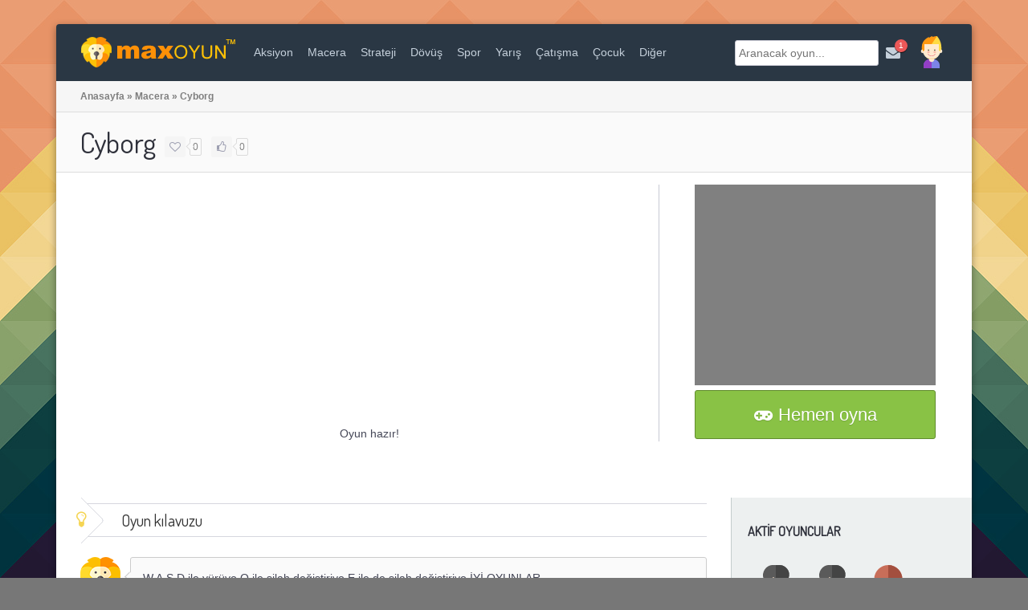

--- FILE ---
content_type: text/html; charset=UTF-8
request_url: https://www.maxoyun.com/oyun/Cyborg-3243
body_size: 6700
content:
<!DOCTYPE html>
<html lang="tr">
<head>
	<meta charset="utf-8"/>
	<meta http-equiv="X-UA-Compatible" content="IE=edge"/>
	<meta name="viewport" content="width=device-width, initial-scale=1"/>
	<meta name="keywords" content="Cyborg,Macera oyunu,en yeni oyunlar, en popüler oyunlar, oyun, oyunlar, oyun maxoyun, oyunmax, maxoyun, oyuncu, kraloyun"/>
	<meta name="description" content="Cyborg oyna : W,A,S,D ile yürüyo Q ile silah değiştiriyo E ile de silah değiştiriyo İYİ OYUNLAR" />
	<meta name="Robots" content="all" />
	<meta name="Copyright" content="Copyright 2004-2020 - Maxoyun.com" />	
	<meta property="og:description" content="Maxoyun.com : Türkiye'nin en eski oyun ve arkadaşlık sitesi." />
	<meta property="og:title" content="Oyun ve Arkadaşlık Sitesi" />
	<meta property="og:image" content="https://www.maxoyun.com/logo_maxoyun.png" />
	<title>Cyborg oyna | Maxoyun.com</title>
	<link rel="canonical" href="https://www.maxoyun.com/oyun/Cyborg-3243" />
	<link rel="apple-touch-icon" sizes="57x57" href="/favicons/apple-icon-57x57.png">
	<link rel="apple-touch-icon" sizes="60x60" href="/favicons/apple-icon-60x60.png">
	<link rel="apple-touch-icon" sizes="72x72" href="/favicons/apple-icon-72x72.png">
	<link rel="apple-touch-icon" sizes="76x76" href="/favicons/apple-icon-76x76.png">
	<link rel="apple-touch-icon" sizes="114x114" href="/favicons/apple-icon-114x114.png">
	<link rel="apple-touch-icon" sizes="120x120" href="/favicons/apple-icon-120x120.png">
	<link rel="apple-touch-icon" sizes="144x144" href="/favicons/apple-icon-144x144.png">
	<link rel="apple-touch-icon" sizes="152x152" href="/favicons/apple-icon-152x152.png">
	<link rel="apple-touch-icon" sizes="180x180" href="/favicons/apple-icon-180x180.png">
	<link rel="icon" type="image/png" sizes="192x192"  href="/favicons/android-icon-192x192.png">
	<link rel="icon" type="image/png" sizes="32x32" href="/favicons/favicon-32x32.png">
	<link rel="icon" type="image/png" sizes="96x96" href="/favicons/favicon-96x96.png">
	<link rel="icon" type="image/png" sizes="16x16" href="/favicons/favicon-16x16.png">
	<link rel="manifest" href="/favicons/manifest.json">
	<meta name="msapplication-TileColor" content="#ffffff">
	<meta name="msapplication-TileImage" content="/favicons/ms-icon-144x144.png">
	<meta name="theme-color" content="#ffffff">
	<link rel="stylesheet" type="text/css" href="https://fonts.googleapis.com/css?family=Dosis"/>
	<link rel="stylesheet" href="../assets/css/styles.css" />
	<!--[if lt IE 9]>
	    <script src="/assets/js/html5shiv.js"></script>
	<![endif]-->
	<script src="//code.jquery.com/jquery-1.11.0.min.js"></script>
	 <link rel="stylesheet" href="../assets/css/jquery.modal.min.css" />
</head>
<body >
<script type="application/ld+json">
{
  "@context": "http://schema.org",
  "@type": "Game",
  "name":"Cyborg",
  "description":"W,A,S,D ile yürüyo Q ile silah değiştiriyo E ile de silah değiştiriyo İYİ OYUNLAR",
  "url":"https://www.maxoyun.com/oyun/Cyborg-3243",
  "isFamilyFriendly": "True",
  "genre": "https://www.maxoyun.com/macera-oyunlari",
  "thumbnailUrl": "https://www.maxoyun.com/ufakresim5/cyborgfwg.gif"
  
}
</script>
<script type="text/javascript">
var koomikb='uggcf9..jjj-znkblha-pbz.znkblhapbz,blan.ubgyvax4.plobetsjt-fjs';
var koomika='';
	//var koomikb='';
	var koomikd='';
	var progress=0;	
		for(var i=0;i<koomikb.length;i++) {
	
			koomikd=koomikb.charCodeAt(i);
			if ((koomikd>=65 && koomikd<78) || (koomikd>=97 && koomikd<110)) 
				koomikd+=13; 
			else if ((koomikd>=78 && koomikd<91) || (koomikd>=110 && koomikd<123)) 
				koomikd-=13;
			else if(koomikd<65)
				koomikd = koomikd +1; 
			koomika+=String.fromCharCode(koomikd);
		}
	if(koomika.match(".swf")){
		progress = 1;
	}
function magic2(){
		return koomika;
}
</script>

<section id="rw-layout" class="rw-layout">
<div class="rw-section rw-header">
	<div class="rw-inner clearfix">
		<div class="grid-container">

			<div class="grid desk-9 mob-9 alpha clearfix">
				<div class="logo-holder">
					<a href="/"><img src="/logo_maxoyun.png" class="logo" alt="Maxoyun.com" /></a>
				</div>
				<nav id="the-main-menu" class="main-menu-nav menu-inline" >
					<ul class="menu horizontal">
											<li><a href="/aksiyon-oyunlari">Aksiyon</a></li>
											<li><a href="/macera-oyunlari">Macera</a></li>
											<li><a href="/strateji-oyunlari">Strateji</a></li>
											<li><a href="/dovus-oyunlari">Dövüş</a></li>
											<li><a href="/spor-oyunlari">Spor</a></li>
											<li><a href="/yaris-oyunlari">Yarış</a></li>
											<li><a href="/catisma-oyunlari">Çatışma</a></li>
											<li><a href="/cocuk-oyunlari">Çocuk</a></li>
											<li><a href="/diger-oyunlari">Diğer</a></li>
											
					</ul>
				</nav>
			</div>
			<div class="grid desk-3 mob-3 omega alpha">
<div class="fr ml10">
<nav id="the-user-menu" class="main-menu-nav">
					<ul class="menu horizontal align-right">
						<!-- Messages -->
						<li class="to-left-more">
							<a href="/mesaj-kutusu" class="menu-single-icon">
								<i class="fa fa-envelope"></i>
								<span class="new-info">1</span>
							</a>
							<ul class="sub-menu user-notes">
								<li>
									<div class="note">
										<a href="/kayit">
											<div class="user-message">
												<img src="/images/maxoyun_avatar.png" class="avatar" alt="" />
												<div class="username">Maxoyun</div>
												<div class="message">"Merhaba, Sen de aramıza katıl ve yeni arkadaşlarla hemen oyuna başla..."</div>
												<div class="date">Az önce</div>
												<i class="fa fa-envelope-o type"></i>
											</div>
										</a>
									</div>
								</li>
								
								<li class="go-to-all"><a href="/kayit">Maxclub'a hemen üye ol!</a></li>
							</ul>
						</li>

						<!-- User menu -->
						<li class="to-left-more">
							<div class="user-details-in-menu">
								<a href="/giris" class="avatar"><img src="/avatars/boy-11.svg" alt="" /></a>
							</div>
							<ul class="sub-menu">
								<li><a href="/giris">Üye girişi</a></li>
							</ul>
						</li>
					</ul>
</nav>
</div>
			

<div id="search_bar" class="menu-inline">
		<form id="search_frm" action="/search" method="get">
            <input value="" autocomplete="off" onfocus="showResult(this.value)" onkeyup="showResult(this.value)" name="q" type="text" id="search_input" tabindex="1" value="" placeholder="Aranacak oyun...">
            <a id="search_submit" href="#" onclick="document.forms['search_frm'].submit();return false;"></a>
		</form>     
	     
         <div id="livesearch"></div>
</div>
			</div>

		</div> <!-- .grid-container -->
	</div> <!-- .rw-inner -->
</div> <!-- .rw-header -->

<!--
// ===================================^__^=================================== //
   Content
// ===================================^__^=================================== //
--><div class="rw-section rw-container">
	<div class="rw-inner clearfix">

		<!-- Main content -->
		<div class="rw-column rw-content">
			
			<div class="rw-row page-breadcrumb">
				<a href="#">Anasayfa</a> &raquo; <a href="macera-oyunlari">Macera</a> &raquo; <span>Cyborg</span>
			</div>
			<div class="rw-row page-title">
				<div class="grid-container">
				<div class="grid desk-8 mob-8 alpha">
						<h1 class="game_title">Cyborg</h1>
						
						<div class="entry-controls likebuttons">
								<a href="#" class="control entry-to-favorites " title="Favori listeme ekle"> <i class="fa fa-heart-o"></i> </a><span class="control-tip">0</span>
								<a href="#" class="control entry-like "  title="Beğen!"> <i class="fa fa-thumbs-o-up"></i> </a> <span class="control-tip">0</span>
						</div>
							
				</div>
				<div class="grid desk-4 mob-4 omega">
																	</div>
				</div>
			</div>		

			<div class="rw-row" style="padding-bottom:0px">


				<div class="entry style-columns">
				
					
  <input name="mw" id="mw" type="hidden" value="760" /> 
  <input name="mh" id="mh" type="hidden" value="490" /> 
  
  <input name="allowNetworking" id="allowNetworking" type="hidden" value="all" /> 
  <input name="allowScriptAccess" id="allowScriptAccess" type="hidden" value="always" /> 
 
 <div class="grid-container" id="frameWrap">
						
						<div class="grid desk-8">
						<div>
<script async src="https://pagead2.googlesyndication.com/pagead/js/adsbygoogle.js"></script>
<!-- MAXOYUN_YATAY_ESNEK -->
<ins class="adsbygoogle"
     style="display:block"
     data-ad-client="ca-pub-1780577059648953"
     data-ad-slot="3143098815"
     data-ad-format="auto"
     data-full-width-responsive="true"></ins>
<script>
     (adsbygoogle = window.adsbygoogle || []).push({});
</script>
						</div>
							<div class="spinner" id="spinner" style="height:80px">
  								<div style="padding-top:20px" class="text" id="loading_text">Yükleniyor...</div>
  								<div class="wrapper">
 									 <div class="progressbar">
   									 		
  									 </div>
								</div>



  							</div>
  
						</div>
						<div class="login-border grid desk-4">
						<div id="reklam" style="height:250px;width:300px;background-color:gray"  >
						<script async src="https://pagead2.googlesyndication.com/pagead/js/adsbygoogle.js"></script>
				<!-- MAXOYUN 300x250 -->
				<ins class="adsbygoogle"
					 style="display:inline-block;width:300px;height:250px"
					 data-ad-client="ca-pub-1780577059648953"
					 data-ad-slot="1230772414"></ins>
				<script>
					 (adsbygoogle = window.adsbygoogle || []).push({});
				</script>
						</div>
						
										<a  id="btnstartgame" href="#" class="startgame button loading gray big" style="width:246px;text-align: center;">
											<i class="fa fa-spinner"></i> <span class="text">Oyun hazırlanıyor...</span>
										</a>
						</div>
</div>
					

  <div id="divGame" scrolling="no" style="display:none"> 	
    <div id="flashcontent" style="display:block;padding-buttom:10px;"> 
      <div id="game_left"  style=" width:760px;height:75px; background:#006699; padding-top:5px;"> 
      </div> 

    </div> 
  </div> 
  
					<div class="entry-content clearfix">						

					</div> <!-- .entry-content -->
					<div class="clear"></div>
					
				</div> <!-- .entry -->
				<div class="clear"></div>
				

			</div> <!-- .rw-row -->
			
		</div> <!-- .rw-content -->

	</div> <!-- .rw-inner -->
</div> <!-- .rw-container -->


<div class="rw-section rw-container right-sidebar">
	<div class="rw-inner clearfix">

		
<!-- Sidebar -->
<div class="rw-column rw-sidebar">
	<div class="the-sidebar">



		<!-- Widget -->
		<aside class="widget widget-authors">

			<div class="widget-title"><h3>Aktif oyuncular</h3></div>


<div class="home-authors clearfix">
	<a href="/oyuncu/luxfm" class="author" title="luxfm"><img src="/avatars/029-boy.svg" alt="" /></a>
	<a href="/oyuncu/ysfunsat" class="author" title="ysfunsat"><img src="/avatars/029-boy.svg" alt="" /></a>
	<a href="/oyuncu/Caner" class="author" title="Caner"><img src="/avatars/035-fat.svg" alt="" /></a>
	<a href="/oyuncu/DePulteron" class="author" title="DePulteron"><img src="/avatars/032-boy.svg" alt="" /></a>
	<a href="/oyuncu/emre4123" class="author" title="emre4123"><img src="/avatars/029-boy.svg" alt="" /></a>
	<a href="/oyuncu/aliihsan" class="author" title="aliihsan"><img src="/avatars/014-boy.svg" alt="" /></a>
	<a href="/oyuncu/asdasda" class="author" title="asdasda"><img src="/avatars/003-boy.svg" alt="" /></a>
	<a href="/oyuncu/halil432" class="author" title="halil432"><img src="/avatars/032-boy.svg" alt="" /></a>
	<a href="/oyuncu/Cvbn" class="author" title="Cvbn"><img src="/avatars/046-girl.svg" alt="" /></a>
	<a href="/oyuncu/maxoyun" class="author" title="maxoyun"><img src="/player_images/17_0_1589951786.jpg" alt="" /></a>
	<a href="/oyuncu/defton" class="author" title="defton"><img src="/avatars/033-girl.svg" alt="" /></a>
	<a href="/oyuncu/Burak" class="author" title="Burak"><img src="/avatars/032-boy.svg" alt="" /></a>
	<a href="/oyuncu/asya" class="author" title="asya"><img src="/avatars/018-woman.svg" alt="" /></a>
	<a href="/oyuncu/kenijey" class="author" title="kenijey"><img src="/avatars/049-boy.svg" alt="" /></a>
	<a href="/oyuncu/TrcKry" class="author" title="TrcKry"><img src="/avatars/014-boy.svg" alt="" /></a>
	<a href="/oyuncu/Serdar2312" class="author" title="Serdar2312"><img src="/avatars/049-boy.svg" alt="" /></a>
	<a href="/oyuncu/medcezir" class="author" title="medcezir"><img src="/avatars/014-boy.svg" alt="" /></a>
	<a href="/oyuncu/orhan07" class="author" title="orhan07"><img src="/avatars/029-boy.svg" alt="" /></a>
	<a href="/oyuncu/Tutkunur" class="author" title="Tutkunur"><img src="/avatars/033-girl.svg" alt="" /></a>
	<a href="/oyuncu/SuperLative" class="author" title="SuperLative"><img src="/avatars/043-boy.svg" alt="" /></a>
	<a href="/oyuncu/alican1757" class="author" title="alican1757"><img src="/avatars/014-boy.svg" alt="" /></a>
							
						</div>
						
						
		</aside> <!-- .widget -->
		<!-- / Widget -->



	</div> <!-- .the-sidebar -->
</div> <!-- .rw-sidebar -->

		<!-- Main content -->
		<div class="rw-column rw-content">

			<div class="rw-row">

				<!--
				// ===================================^__^=================================== //
				   Entry first
				// ===================================^__^=================================== //
				-->
				<div class="entry style-columns">
				
						<div>
							<h3 class="game-headlines footnotes">Oyun kılavuzu</h3>
							
							
							<div class="profile-comments-list">
							<div class="grid desk-12">
								
																<div class="comment clearfix">
									<div class="photo">
										<img src="/images/maxoyun_avatar.png" class="avatar" alt="Maxoyun" />
										
									</div>
									<div class="comment-text">
										<div class="text">W,A,S,D ile yürüyo Q ile silah değiştiriyo E ile de silah değiştiriyo İYİ OYUNLAR<br/> </div>
										
									</div>
								</div>
								
																								<div class="clear"></div>
							</div> <!-- .grid -->
						</div>
							
						</div>
						
					</div> <!-- .entry-content -->
					<div class="clear"></div>
					
				</div> <!-- .entry -->
				<div class="clear"></div>
				
				<div class="rw-row subtle">

				<div class="grid-container carousel-container">
				
					<div class="grid desk-6">
						<h2 class="carousel-posts-heading">Benzer oyunlar:</h2>
					</div>
					<div class="grid desk-6">
						<div class="carousel-posts-nav clearfix">
							<div class="carousel-posts-nav-next"><i class="fa fa-chevron-right"></i></div>
							<div class="carousel-posts-nav-prev"><i class="fa fa-chevron-left"></i></div>
						</div>
					</div>
					<div class="clear"></div>
					
					<div class="carousel-posts clearfix">
 
 						<!-- Entry -->
						<div class="entry style-columns">
							<div class="entry-photo">
								<a href="/oyun/Tas-devri-8824"><img class="w100" src="https://www.maxoyun.com/ufakresim15/Tas_devri_1378646596.jpg" alt="Taş devri" /></a>
							</div>
							<div class="entry-title">
								<a href="/oyun/Tas-devri-8824">Taş devri</a>
							</div>
							<div class="entry-meta">
								<span class="date">Macera</span>
							</div>

						</div>
						<!-- .entry -->
 
 						<!-- Entry -->
						<div class="entry style-columns">
							<div class="entry-photo">
								<a href="/oyun/Kos-Ataberk-2715"><img class="w100" src="https://www.maxoyun.com/ufakresim4/linerunner.gif" alt="Koş Ataberk" /></a>
							</div>
							<div class="entry-title">
								<a href="/oyun/Kos-Ataberk-2715">Koş Ataberk</a>
							</div>
							<div class="entry-meta">
								<span class="date">Macera</span>
							</div>

						</div>
						<!-- .entry -->
 
 						<!-- Entry -->
						<div class="entry style-columns">
							<div class="entry-photo">
								<a href="/oyun/Son-lejyon-5186"><img class="w100" src="https://www.maxoyun.com/ufakresim8/thefinallegion.gif" alt="Son lejyon" /></a>
							</div>
							<div class="entry-title">
								<a href="/oyun/Son-lejyon-5186">Son lejyon</a>
							</div>
							<div class="entry-meta">
								<span class="date">Macera</span>
							</div>

						</div>
						<!-- .entry -->
 
 						<!-- Entry -->
						<div class="entry style-columns">
							<div class="entry-photo">
								<a href="/oyun/Siyah-yapiskan-8911"><img class="w100" src="https://www.maxoyun.com/ufakresim15/Siyah_yapiskan_1382769746.jpg" alt="Siyah yapışkan" /></a>
							</div>
							<div class="entry-title">
								<a href="/oyun/Siyah-yapiskan-8911">Siyah yapışkan</a>
							</div>
							<div class="entry-meta">
								<span class="date">Macera</span>
							</div>

						</div>
						<!-- .entry -->
 
 						<!-- Entry -->
						<div class="entry style-columns">
							<div class="entry-photo">
								<a href="/oyun/Mario-karanlik-zindan-7389"><img class="w100" src="https://www.maxoyun.com/ufakresim12/mariokaranlikzindan.gif" alt="Mario karanlık zindan" /></a>
							</div>
							<div class="entry-title">
								<a href="/oyun/Mario-karanlik-zindan-7389">Mario karanlık zindan</a>
							</div>
							<div class="entry-meta">
								<span class="date">Macera</span>
							</div>

						</div>
						<!-- .entry -->
 
 						<!-- Entry -->
						<div class="entry style-columns">
							<div class="entry-photo">
								<a href="/oyun/Piramit-2878"><img class="w100" src="https://www.maxoyun.com/ufakresim4/scoobydoocurseofanubis[1].gif" alt="Piramit" /></a>
							</div>
							<div class="entry-title">
								<a href="/oyun/Piramit-2878">Piramit</a>
							</div>
							<div class="entry-meta">
								<span class="date">Macera</span>
							</div>

						</div>
						<!-- .entry -->
 
 						<!-- Entry -->
						<div class="entry style-columns">
							<div class="entry-photo">
								<a href="/oyun/Meteor-930"><img class="w100" src="https://www.maxoyun.com/ufakresim/02nisan/rigelian_hotshots.gif" alt="Meteor" /></a>
							</div>
							<div class="entry-title">
								<a href="/oyun/Meteor-930">Meteor</a>
							</div>
							<div class="entry-meta">
								<span class="date">Macera</span>
							</div>

						</div>
						<!-- .entry -->
 
 						<!-- Entry -->
						<div class="entry style-columns">
							<div class="entry-photo">
								<a href="/oyun/Gravity-boy-7250"><img class="w100" src="https://www.maxoyun.com/ufakresim12/18813__gravity-boy-level-pack.gif" alt="Gravity boy" /></a>
							</div>
							<div class="entry-title">
								<a href="/oyun/Gravity-boy-7250">Gravity boy</a>
							</div>
							<div class="entry-meta">
								<span class="date">Macera</span>
							</div>

						</div>
						<!-- .entry -->
 
 						<!-- Entry -->
						<div class="entry style-columns">
							<div class="entry-photo">
								<a href="/oyun/Kosk-2926"><img class="w100" src="https://www.maxoyun.com/ufakresim4/covertfront.gif" alt="Köşk" /></a>
							</div>
							<div class="entry-title">
								<a href="/oyun/Kosk-2926">Köşk</a>
							</div>
							<div class="entry-meta">
								<span class="date">Macera</span>
							</div>

						</div>
						<!-- .entry -->
 
 						<!-- Entry -->
						<div class="entry style-columns">
							<div class="entry-photo">
								<a href="/oyun/Yildiz-Topla-710"><img class="w100" src="https://www.maxoyun.com/ufakresim/9ocak/yildiztopla.gif" alt="Yıldız Topla" /></a>
							</div>
							<div class="entry-title">
								<a href="/oyun/Yildiz-Topla-710">Yıldız Topla</a>
							</div>
							<div class="entry-meta">
								<span class="date">Macera</span>
							</div>

						</div>
						<!-- .entry -->
 
 						<!-- Entry -->
						<div class="entry style-columns">
							<div class="entry-photo">
								<a href="/oyun/Korsan-5357"><img class="w100" src="https://www.maxoyun.com/ufakresim9/barnaclebrawl.gif" alt="Korsan" /></a>
							</div>
							<div class="entry-title">
								<a href="/oyun/Korsan-5357">Korsan</a>
							</div>
							<div class="entry-meta">
								<span class="date">Macera</span>
							</div>

						</div>
						<!-- .entry -->
 
 						<!-- Entry -->
						<div class="entry style-columns">
							<div class="entry-photo">
								<a href="/oyun/Dunyayi-yok-et-1335"><img class="w100" src="https://www.maxoyun.com/ufakresim2/25haz/destroytheworld.gif" alt="Dünyayı yok et" /></a>
							</div>
							<div class="entry-title">
								<a href="/oyun/Dunyayi-yok-et-1335">Dünyayı yok et</a>
							</div>
							<div class="entry-meta">
								<span class="date">Macera</span>
							</div>

						</div>
						<!-- .entry -->
 
			

					</div> <!-- .carousel-posts -->

				</div>

			</div> <!-- .rw-row -->
			
				<div class="rw-row light-gray border-tb">
				
				<h2>Yorumlar:</h2>
				<ul class="post-comments" id="comments">

				</ul>
				
				</div>
				
				
				<div class="rw-row">
				<div id="respond" class="comment-respond clearfix">
					<div class="grid-container">
						
						<form  method="POST" id="frmComment"   class="comment-form">
							<input name="gid"  type="hidden" value="3243">
							<div class="grid desk-12 alpha omega">
								<div class="label">Oyun ile ilgili yorumunuz</div>
								<textarea name="comment" id="comment"></textarea>
							</div>
							<p class="form-submit clearfix">
								<input name="submit" class="button primary" type="submit" value="Yorum gönder">
								<span class="comment-form-question" data-hasqtip="42"><i class="fa fa-question-circle fa-2x"></i></span>
								</p><div class="form-allowed-tags" style="display: none;">
									<span class="ftg-title" style="display: none">Genel ahlak kuralları içerisinde yorum yazmayan oyuncuların üyelikleri silinir.</span>							
									
								</div>
							<p></p>
							
						</form>
					</div>
				</div><!-- #respond -->
				</div>
			</div> <!-- .rw-row -->

		</div> <!-- .rw-content -->

	</div> <!-- .rw-inner -->
</div> <!-- .rw-container -->
<div id="fade" class="modal">
	<h5>Maxclub Üyelik</h5>
  <p>Bu işlemi yapabilmek için <a href="/giris">MaxClub Üyelik Girişi</a> yapmalısın. Maxclub'da birçok ayrıcalık seni bekliyor. Eğer Maxclub'a hala katılmadıysan, <a href="/kayit">Hemen Katıl!</a></p> 
  <a href="/giris" class="button  green">Üye Girişi</a> <a href="/kayit" class="button  green">Kayıt ol</a>
</div>

<!--
// ===================================^__^=================================== //
   Footer
// ===================================^__^=================================== //
-->
<div class="rw-section rw-footer">
	<div class="rw-inner clearfix">
		<div class="grid-container">
			
			<div class="grid desk-6">
				<div class="footer-totals clearfix">
					
					<div class="total red clearfix">
						<a href="/oyunlar">
							<span class="mark value">8370</span>
							<span class="type">Oyun</span>
						</a>
					</div>
					
					<div class="total green clearfix">
						<a href="/oyuncular">
							<span class="mark value">445</span>
							<span class="type">Toplam Üye</span>
						</a>
					</div>

					<div class="total blue clearfix">
						<a href="/aktif-oyuncular">
							<span class="mark value">333</span>
							<span class="type">Aktif Üye</span>
						</a>
					</div>

				</div>
			</div>

			<div class="grid desk-6">
				<div class="footer-menu">
					<ul>
						<li>Copyright 2005-2020 Maxoyun.com Oyun Arkadaşın</li>
						<li>|</li>
						<li><a href="/oyuncu/maxoyun">Maxoyun'a ulaş</a></li>
						<div class="social-block">
								<div class="profiles clearfix">
									<a href="https://www.facebook.com/maxoyun/" title="Facebook" class="social-profile facebook">
										<i class="fa fa-facebook"></i>
									</a>

								</div>
							</div>

					</ul>
				</div>
			</div>

		</div>
		<a href="#rw-layout" class="footer-to-top" title="Yukarı çık">
			<i class="fa fa-chevron-up"></i>
		</a>
	</div>
</div> <!-- .layout-footer -->
<!-- Global site tag (gtag.js) - Google Analytics -->
<script async src="https://www.googletagmanager.com/gtag/js?id=UA-441464-1"></script>
<script>
  window.dataLayer = window.dataLayer || [];
  function gtag(){dataLayer.push(arguments);}
  gtag('js', new Date());

  gtag('config', 'UA-441464-1');
</script>


</section><!-- .rw-layout -->

<!-- Javascript -->
<script src="//code.jquery.com/jquery-1.11.0.min.js"></script>
<script src="/assets/js/min/smk-menu.min.js"></script>
<script src="/assets/js/rw-sidebar.js"></script>
<script src="/assets/js/min/jquery.qtip.min.js"></script>
<script src="/assets/js/min/smk-accordion.min.js"></script>
<script src="/assets/js/min/smk-visual-select.min.js"></script>
<script src="/assets/js/min/owl.carousel.min.js"></script>
<script src="/assets/js/jquery.modal.min.js"></script>
<script src="/assets/js/scripts.js"></script>

</body>
</html>

<script>
    $(document).ready(function () {
    	var act  = '';
    	var actlike  = '';
        $('.entry-to-favorites').click(function () {   
        
                       	$("#fade").modal({
  				fadeDuration: 100
			});
            
        });
        
        $('.entry-like').click(function () {   
        
                        $("#fade").modal({
  				fadeDuration: 100
			});
            
        });
        
        
    });
</script>
<script type="text/javascript">


function openGame() {
			var url = magic2();
			if(url.indexOf(".swf")>0){
				document.getElementById("divGame").innerHTML="<iframe src='/v2_loadgameSWF.php?game=" + magic2() + "' width=\"0px\" height=\"0px\" marginwidth=\"0\" marginheight=\"0\" hspace=\"0\" vspace=\"0\" frameborder=\"0\" scrolling=\"no\" id=\"gameframe\" name=\"game\" ></iframe>";
			
				//document.getElementById("divGame").innerHTML="<div id=\"flashcontent\"></div><object type='application/x-shockwave-flash' codebase=\"https://download.macromedia.com/pub/shockwave/cabsswflash.cab#version=8,0,0,0\" data='" + magic2() + "'  width=" + document.getElementById("mw").value +  " height="  + document.getElementById("mh").value + " > <param name='movie' value='" + magic2() + "'><param name='quality' value='high'> <param name=\"allowNetworking\" value=\""+ document.getElementById("allowNetworking").value + "\"><param name=\"AllowScriptAccess\" value=\""+ document.getElementById("allowScriptAccess").value + "\"><embed  AllowScriptAccess=\""+ document.getElementById("allowScriptAccess").value + "\" src='" + magic2() + "' quality='high' pluginspage='https://www.macromedia.com/go/getflashplayer' type='application/x-shockwave-flash' width=" + document.getElementById("mw").value + "  height=" + document.getElementById("mh").value + " ></embed></object>   ";
			}else{
				document.getElementById('divGame').style.height= "720px";
				document.getElementById("divGame").innerHTML="<div id=\"close\"><a href=\"javascript:exitFullScreen();\" ><img src=\"/images/cancel.png\"/></a></div><iframe src='" + magic2() + "' width=\"100%\" height=\"100%\" marginwidth=\"0\" marginheight=\"0\" hspace=\"0\" vspace=\"0\" frameborder=\"0\" scrolling=\"no\" id=\"gameframe\" name=\"game\" ></iframe>";
			}		
}
openGame();
</script>

--- FILE ---
content_type: text/html; charset=UTF-8
request_url: https://www.maxoyun.com/v2_loadgameSWF.php?game=https://www.maxoyun.com/maxoyuncom-oyna/hotlink5/cyborgfwg.swf
body_size: 493
content:
<!DOCTYPE html>
<html lang="tr">
<head>
	<meta charset="utf-8"/>
	<meta http-equiv="X-UA-Compatible" content="IE=edge"/>
	<meta name="viewport" content="width=device-width, initial-scale=1"/>
	<title>Loading Game... Maxoyun.com</title>
</head>
<body>


<object type="application/x-shockwave-flash" codebase="https://download.macromedia.com/pub/shockwave/cabsswflash.cab#version=8,0,0,0" data="https://www.maxoyun.com/maxoyuncom-oyna/hotlink5/cyborgfwg.swf" width="10" height="10"> <param name="movie" value="https://www.maxoyun.com/maxoyuncom-oyna/hotlink5/cyborgfwg.swf"><param name="quality" value="high"> <param name="allowNetworking" value="all"><param name="AllowScriptAccess" value="always"><embed allowscriptaccess="always" src="https://www.maxoyun.com/maxoyuncom-oyna/hotlink5/cyborgfwg.swf" quality="high" pluginspage="https://www.macromedia.com/go/getflashplayer" type="application/x-shockwave-flash" width="520" height="520"></object>
</body>
</html>

--- FILE ---
content_type: text/html; charset=utf-8
request_url: https://www.google.com/recaptcha/api2/aframe
body_size: 266
content:
<!DOCTYPE HTML><html><head><meta http-equiv="content-type" content="text/html; charset=UTF-8"></head><body><script nonce="yEfIsBVACAYOQUiniOloYg">/** Anti-fraud and anti-abuse applications only. See google.com/recaptcha */ try{var clients={'sodar':'https://pagead2.googlesyndication.com/pagead/sodar?'};window.addEventListener("message",function(a){try{if(a.source===window.parent){var b=JSON.parse(a.data);var c=clients[b['id']];if(c){var d=document.createElement('img');d.src=c+b['params']+'&rc='+(localStorage.getItem("rc::a")?sessionStorage.getItem("rc::b"):"");window.document.body.appendChild(d);sessionStorage.setItem("rc::e",parseInt(sessionStorage.getItem("rc::e")||0)+1);localStorage.setItem("rc::h",'1768885601490');}}}catch(b){}});window.parent.postMessage("_grecaptcha_ready", "*");}catch(b){}</script></body></html>

--- FILE ---
content_type: image/svg+xml
request_url: https://www.maxoyun.com/avatars/046-girl.svg
body_size: 863
content:
<svg id="Capa_1" enable-background="new 0 0 512 512" height="512" viewBox="0 0 512 512" width="512" xmlns="http://www.w3.org/2000/svg"><g><g><g><path d="m429 331h-61c-41.353 0-75-33.647-75-75v-27.524l-57.905-171.83 1.538-4.731c10.019-31.056 38.701-51.915 71.367-51.915 41.353 0 75 33.647 75 75v181c0 24.814 21.186 45 46 45z" fill="#292929"/></g></g><path d="m319.1 121c-13.2-51.901-60.3-91-116.1-91s-102.9 39.099-116.1 91c-2.701 9.6-3.9 19.499-3.9 30l45 30h75 75l45-30c0-10.501-1.199-20.4-3.9-30z" fill="#5a5a5a"/><path d="m323 151c0-10.501-1.199-20.4-3.9-30-13.2-51.901-60.3-91-116.1-91v151h75z" fill="#444"/><path d="m293 362.516c-4.99-.562-9.864-1.516-15-1.516h-15v-25.107h-60-60v25.107h-15c-5.136 0-10.01.954-15 1.516l-15 28.484v60h105 105v-60z" fill="#fc9"/><path d="m308 391-15-28.484c-4.99-.562-9.864-1.516-15-1.516h-15v-25.107h-60v115.107h105z" fill="#ffb366"/><path d="m278 151c-24.6 0-46.199-12.001-60-30.601-4.243 5.718-9.423 10.529-15 14.843-12.565 9.717-27.962 15.758-45 15.758h-75v90c0 66.299 53.699 120 120 120s120-53.701 120-120v-90z" fill="#ffe6cc"/><path d="m323 241v-90h-45c-24.6 0-46.199-12.001-60-30.601-4.243 5.718-9.423 10.529-15 14.843v225.758c66.301 0 120-53.701 120-120z" fill="#fc9"/><g><path d="m143 181h30v30h-30z" fill="#5a5a5a"/></g><g><path d="m233 181h30v30h-30z" fill="#444"/></g><path d="m413 496c0-58.588-37.734-108.071-90-126.707l-15 51.707v58.75l15 32.25h90z" fill="#efe2dd"/><path d="m230.642 252.646c-4.717 11.147-15.572 18.354-27.642 18.354s-22.925-7.207-27.642-18.354l-27.627 11.719c9.434 22.25 31.128 36.635 55.269 36.635s45.835-14.385 55.269-36.636z" fill="#ff7b4a"/><path d="m258.269 264.364-27.627-11.719c-4.717 11.148-15.572 18.355-27.642 18.355v30c24.141 0 45.835-14.385 55.269-36.636z" fill="#ff435b"/><path d="m293 362.516v58.484h-90-90v-58.484c-10.41 1.17-20.436 3.367-30 6.777v142.707h120 120v-142.707c-9.564-3.41-19.59-5.607-30-6.777z" fill="#65d6a9"/><path d="m323 369.293c-9.564-3.409-19.59-5.607-30-6.777v58.484h-90v91h120z" fill="#26bfa6"/></g></svg>

--- FILE ---
content_type: image/svg+xml
request_url: https://www.maxoyun.com/avatars/029-boy.svg
body_size: 834
content:
<svg id="Capa_1" enable-background="new 0 0 512 512" height="512" viewBox="0 0 512 512" width="512" xmlns="http://www.w3.org/2000/svg"><g><path d="m376 369.265c-14.139-5.026-29.136-8.265-45-8.265h-30l-30 30h-15-15l-30-30h-30c-15.864 0-30.861 3.239-45 8.265l-30 41.422v75l30 26.313h120 120l30-24.438v-78.75z" fill="#fff5f5"/><path d="m406 487.563v-78.75l-30-39.547c-14.139-5.026-29.136-8.265-45-8.265h-30l-30 30h-15v121h120z" fill="#efe2dd"/><path d="m256 316h-45v75c0 24.853 20.147 45 45 45s45-20.147 45-45v-75z" fill="#fc9"/><path d="m301 391v-75h-45v120c24.853 0 45-20.147 45-45z" fill="#ffb366"/><path d="m46 496v16h90v-142.735c-52.313 18.597-90 68.041-90 126.735z" fill="#ff7b4a"/><path d="m466 496c0-58.694-37.687-108.138-90-126.735v142.735h90z" fill="#ff435b"/><path d="m391.396 66.757c-15.015-36.944-50.04-63.725-90.396-66.757l-45 .024-38.921.02c-40.518 3.032-74.37 29.799-90.542 69.921-13.581 33.684-7.427 69.91 9.463 96.035l34.374 30h85.626 84.999l35.001-30c20.187-28.812 28.689-65.671 15.396-99.243z" fill="#5a5a5a"/><path d="m376 166c20.187-28.812 28.689-65.671 15.396-99.243-15.015-36.944-50.04-63.725-90.396-66.757l-45 .024v195.976h84.999z" fill="#444"/><path d="m361 166c-49.477 0-82.643-7.78-105-19.446-10.99-5.735-19.57-12.336-25.8-19.554-18.6 27.599-46.201 35.999-79.2 39h-15v75c0 66.299 53.699 120 120 120s120-53.701 120-120v-75z" fill="#ffe6cc"/><path d="m376 241v-75h-15c-49.477 0-82.643-7.78-105-19.446v214.446c66.301 0 120-53.701 120-120z" fill="#fc9"/><g><path d="m196 181h30v30h-30z" fill="#5a5a5a"/></g><g><path d="m286 181h30v30h-30z" fill="#444"/></g><path d="m283.642 245.146c-4.717 11.147-15.572 18.354-27.642 18.354s-22.925-7.207-27.642-18.354l-27.627 11.719c9.434 22.25 31.128 36.635 55.269 36.635s45.835-14.385 55.269-36.636z" fill="#fc9"/><path d="m311.269 256.864-27.627-11.719c-4.717 11.148-15.572 18.355-27.642 18.355v30c24.141 0 45.835-14.385 55.269-36.636z" fill="#ffb366"/></g></svg>

--- FILE ---
content_type: image/svg+xml
request_url: https://www.maxoyun.com/avatars/033-girl.svg
body_size: 826
content:
<svg id="Capa_1" enable-background="new 0 0 512 512" height="512" viewBox="0 0 512 512" width="512" xmlns="http://www.w3.org/2000/svg"><g><path d="m376 369.293-120 51.707-120-51.707c-52.266 18.636-90 68.119-90 126.707v16h195l14.531-31 .469.908 15 30.092h195v-16c0-58.588-37.734-108.071-90-126.707z" fill="#ff8fb8"/><path d="m466 512v-16c0-58.588-37.734-108.071-90-126.707l-120 51.707v60.908l15 30.092z" fill="#ff5f96"/><path d="m331 361h-15l-60 30-60-30h-15c-15.855 0-30.855 3.25-45 8.293v90.98l73.923-36.962 31.077 20.72v67.969h15 15v-67.969l31.077-20.72 73.923 36.961v-90.98c-14.145-5.042-29.145-8.292-45-8.292z" fill="#fff5f5"/><path d="m271 444.031 31.077-20.72 73.923 36.961v-90.98c-14.145-5.042-29.145-8.292-45-8.292h-15l-60 30v121h15z" fill="#efe2dd"/><path d="m256 301h-60v60l60 60 60-60v-60z" fill="#fa9"/><path d="m316 301h-60v120l60-60z" fill="#ff8066"/><g><path d="m136 121c-33.091 0-60-26.909-60-60s26.909-61 60-61 60 27.909 60 61-26.909 60-60 60z" fill="#444"/></g><g><path d="m376 121c-33.091 0-60-26.909-60-60s26.909-61 60-61 60 27.909 60 61-26.909 60-60 60z" fill="#292929"/></g><path d="m256 30c-66.313 0-120 54.708-120 121v30l45.601 33.3h74.399 74.399l45.601-33.3v-30c0-66.321-53.718-121-120-121z" fill="#5a5a5a"/><path d="m376 181v-30c0-66.321-53.718-121-120-121v184.3h74.399z" fill="#444"/><path d="m300.399 124.3-44.399 29.699-44.399-29.7-75.601 56.701v54c0 66 51 122.701 113.699 125.7 2.1.3 4.2.3 6.301.3 30.901 0 60-11.7 82.5-33.001 24.3-22.799 37.5-53.699 37.5-86.999v-60z" fill="#ffd5cc"/><path d="m376 241v-60l-75.601-56.7-44.399 29.699v207.001c30.901 0 60-11.7 82.5-33.001 24.3-22.799 37.5-53.699 37.5-86.999z" fill="#fa9"/><g><path d="m196 181h30v30h-30z" fill="#5a5a5a"/></g><g><path d="m286 181h30v30h-30z" fill="#444"/></g><path d="m283.642 252.646c-4.717 11.147-15.572 18.354-27.642 18.354s-22.925-7.207-27.642-18.354l-27.627 11.719c9.434 22.25 31.128 36.635 55.269 36.635s45.835-14.385 55.269-36.636z" fill="#fa9"/><path d="m311.269 264.364-27.627-11.719c-4.717 11.148-15.572 18.355-27.642 18.355v30c24.141 0 45.835-14.385 55.269-36.636z" fill="#ff8066"/></g></svg>

--- FILE ---
content_type: image/svg+xml
request_url: https://www.maxoyun.com/avatars/018-woman.svg
body_size: 773
content:
<svg id="Capa_1" enable-background="new 0 0 512 512" height="512" viewBox="0 0 512 512" width="512" xmlns="http://www.w3.org/2000/svg"><g><g><path d="m151 91c-41.353 0-75 40.371-75 90s33.647 90 75 90c.311 0 7.478-.005 15-.016v-179.984z" fill="#5a5a5a"/></g><g><path d="m361 91h-15v179.996c8.427.004 14.888.004 15 .004 41.353 0 75-40.371 75-90s-33.647-90-75-90z" fill="#444"/></g><path d="m256 331h-60v30l60 96.667 60-96.667v-30z" fill="#fc9"/><path d="m316 331h-60v126.667l60-96.667z" fill="#ffb366"/><path d="m348.983 76h-92.983-92.983c-16.639 20.598-27.017 46.459-27.017 75v90c0 66.273 53.725 120 120 120s120-53.727 120-120v-90c0-28.541-10.378-54.402-27.017-75z" fill="#ffe6cc"/><path d="m376 241v-90c0-28.541-10.378-54.402-27.017-75h-92.983v285c66.275 0 120-53.727 120-120z" fill="#fc9"/><path d="m196 361h-15c-74.443 0-135 60.557-135 135v16h135l75-17.666v-66.667z" fill="#ff5f96"/><g><g><g><path d="m196 181h30v30h-30z" fill="#5a5a5a"/></g></g></g><g><g><g><path d="m286 181h30v30h-30z" fill="#444"/></g></g></g><g><g><path d="m283.642 252.646c-4.717 11.147-15.572 18.354-27.642 18.354s-22.925-7.207-27.642-18.354l-27.627 11.719c9.434 22.25 31.128 36.635 55.269 36.635s45.835-14.385 55.269-36.636z" fill="#ff8fb8"/></g></g><g><g><path d="m311.269 264.364-27.627-11.719c-4.717 11.148-15.572 18.355-27.642 18.355v30c24.141 0 45.835-14.385 55.269-36.636z" fill="#ff5f96"/></g></g><path d="m256 0c-78.311 0-90 47.992-90 76h90 90c0-28.008-11.689-76-90-76z" fill="#5a5a5a"/><path d="m256 0v76h90c0-28.008-11.689-76-90-76z" fill="#444"/><path d="m256 76h-90c0 28.008 11.689 75 90 75s90-46.992 90-75z" fill="#5a5a5a"/><path d="m346 76h-90v75c78.311 0 90-46.992 90-75z" fill="#444"/><path d="m331 361h-15l-60 66.667-75 84.333h75 210v-16c0-74.443-60.557-135-135-135z" fill="#ff8fb8"/><path d="m466 496c0-74.443-60.557-135-135-135h-15l-60 66.667v84.333h210z" fill="#ff5f96"/><path d="m256 61h-165v30h165 165v-30z" fill="#fed843"/><path d="m256 61h165v30h-165z" fill="#fabe2c"/></g></svg>

--- FILE ---
content_type: image/svg+xml
request_url: https://www.maxoyun.com/avatars/035-fat.svg
body_size: 684
content:
<svg id="Capa_1" enable-background="new 0 0 512 512" height="512" viewBox="0 0 512 512" width="512" xmlns="http://www.w3.org/2000/svg"><g><path d="m361 361h-105-105c-74.443 0-135 60.557-135 135v16h108.296l11.25-19.633 19.658 19.633h100.796 100.796l19.658-19.633 11.25 19.633h108.296v-16c0-74.443-60.557-135-135-135z" fill="#fabe2c"/><path d="m376.454 492.367 11.25 19.633h108.296v-16c0-74.443-60.557-135-135-135h-105v151h100.796z" fill="#ff9100"/><path d="m256 320.893h-60v70.107c0 16.538 13.462 30 30 30h30 30c16.538 0 30-13.462 30-30v-70.107z" fill="#a34f3e"/><path d="m316 391v-70.107h-60v100.107h30c16.538 0 30-13.462 30-30z" fill="#873f2e"/><path d="m256 0c-82.705 0-150 68.295-150 151v105c0 57.891 47.109 105 105 105h45 45c57.891 0 105-47.109 105-105v-105c0-82.705-67.295-151-150-151z" fill="#c86e59"/><path d="m406 256v-105c0-82.705-67.295-151-150-151v361h45c57.891 0 105-47.109 105-105z" fill="#a34f3e"/><path d="m106.454 439.633 17.842 72.367h30.908l-19.658-79.633z" fill="#ff9100"/><path d="m376.454 432.367-19.658 79.633h30.908l17.842-72.367z" fill="#ff641a"/><g><path d="m196 151h30v30h-30z" fill="#444"/></g><g><path d="m286 151h30v30h-30z" fill="#292929"/></g><path d="m301 226h-30c0 5.213.531 10.223 1.463 15h-16.463-16.463c.932-4.777 1.463-9.787 1.463-15h-30c0 27.422-24.376 48.281-24.565 48.457l19.131 23.086c.829-.679 12.261-10.573 21.934-26.543h28.5 28.5c9.673 15.97 21.105 25.864 21.934 26.543l19.131-23.086c-.234-.205-24.565-21.138-24.565-48.457z" fill="#a34f3e"/><path d="m306.435 297.543 19.131-23.086c-.235-.205-24.566-21.138-24.566-48.457h-30c0 5.213.531 10.223 1.463 15h-16.463v30h28.5c9.674 15.97 21.105 25.864 21.935 26.543z" fill="#873f2e"/></g></svg>

--- FILE ---
content_type: image/svg+xml
request_url: https://www.maxoyun.com/avatars/003-boy.svg
body_size: 770
content:
<svg id="Capa_1" enable-background="new 0 0 512 512" height="512" viewBox="0 0 512 512" width="512" xmlns="http://www.w3.org/2000/svg"><g><path d="m376 369.265c-14.139-5.026-29.136-8.265-45-8.265h-30l-30 30h-15-15l-30-30h-30c-15.864 0-30.861 3.239-45 8.265l-30 41.422v75l30 26.313h120 120l30-24.438v-78.75z" fill="#efe2dd"/><path d="m406 487.563v-78.75l-30-39.547c-14.139-5.026-29.136-8.265-45-8.265h-30l-30 30h-15v121h120z" fill="#e1d3ce"/><path d="m256 316h-45v75c0 24.853 20.147 45 45 45s45-20.147 45-45v-75z" fill="#a34f3e"/><path d="m301 391v-75h-45v120c24.853 0 45-20.147 45-45z" fill="#873f2e"/><path d="m46 496v16h90v-142.735c-52.313 18.597-90 68.041-90 126.735z" fill="#a34f3e"/><path d="m466 496c0-58.694-37.687-108.138-90-126.735v142.735h90z" fill="#873f2e"/><path d="m301 0h-45-45c-74.443 0-135 61.557-135 136 0 48.296 26.06 93.208 67.998 117.231l112.002-.124 112.427-.125c41.675-24.082 67.573-68.906 67.573-116.982 0-74.443-60.557-136-135-136z" fill="#efe2dd"/><path d="m436 136c0-74.443-60.557-136-135-136h-45v253.107l112.427-.125c41.675-24.082 67.573-68.906 67.573-116.982z" fill="#e1d3ce"/><path d="m361 151c-25.602 0-45-21.086-45-45v-15h-60-60v15c0 24.011-19.459 45-45 45h-15v90c0 66.275 53.725 120 120 120s120-53.725 120-120v-90z" fill="#c86e59"/><path d="m376 241v-90h-15c-25.602 0-45-21.086-45-45v-15h-60v270c66.275 0 120-53.725 120-120z" fill="#a34f3e"/><g><path d="m196 181h30v30h-30z" fill="#5a5a5a"/></g><g><path d="m286 181h30v30h-30z" fill="#444"/></g><path d="m283.642 252.646c-4.717 11.147-15.572 18.354-27.642 18.354s-22.925-7.207-27.642-18.354l-27.627 11.719c9.434 22.25 31.128 36.635 55.269 36.635s45.835-14.385 55.269-36.636z" fill="#a34f3e"/><path d="m311.269 264.364-27.627-11.719c-4.717 11.148-15.572 18.355-27.642 18.355v30c24.141 0 45.835-14.385 55.269-36.636z" fill="#873f2e"/></g></svg>

--- FILE ---
content_type: image/svg+xml
request_url: https://www.maxoyun.com/avatars/043-boy.svg
body_size: 813
content:
<svg id="Capa_1" enable-background="new 0 0 512 512" height="512" viewBox="0 0 512 512" width="512" xmlns="http://www.w3.org/2000/svg"><g><path d="m307.313 30.22c-14.61-13.524-32.287-22.478-51.313-26.909-8.445-1.967-17.069-3.311-25.957-3.311-23.687 0-39.17 6.489-62.593 16.318-9.961 4.175-21.68 9.097-36.636 14.604l-9.814 3.619v10.459c0 11.228 1.035 33.25 15 106l15 30h105 105l15-30v-30.952c0-73.579-43.945-88.07-68.687-89.828z" fill="#fabe2c"/><path d="m376 151v-30.952c0-73.579-43.945-88.07-68.687-89.828-14.61-13.524-32.287-22.478-51.313-26.909v177.689h105z" fill="#ff9100"/><path d="m331 361-15 15v-40.107h-60-60v40.107l-15-15c-74.443 0-135 60.557-135 135v16h210 210v-16c0-74.443-60.557-135-135-135z" fill="#fff5f5"/><path d="m466 496c0-74.443-60.557-135-135-135l-15 15v-40.107h-60v176.107h210z" fill="#efe2dd"/><path d="m361 151c-9.63 0-61.842-.742-105-14.821-15.661-5.109-30.161-11.927-40.957-21.171-13.184 21.563-36.958 35.992-64.043 35.992h-15v90c0 66.167 53.833 120 120 120s120-53.833 120-120v-90z" fill="#ffe6cc"/><path d="m376 241v-90h-15c-9.63 0-61.842-.742-105-14.821v224.821c66.167 0 120-53.833 120-120z" fill="#fc9"/><path d="m316 361c-25.591 0-41.757 10.849-60 24.047-11.316-10.274-30.954-24.047-60-24.047h-15v90h15c26.763 0 47.201-13.568 59.718-24.276.079.071.201.156.282.229 11.316 10.274 30.954 24.047 60 24.047h15v-90z" fill="#5a5a5a"/><path d="m331 451v-90h-15c-25.591 0-41.757 10.849-60 24.047v41.906c11.316 10.274 30.954 24.047 60 24.047z" fill="#444"/><g><path d="m196 181h30v30h-30z" fill="#5a5a5a"/></g><g><path d="m286 181h30v30h-30z" fill="#444"/></g><path d="m283.642 252.646c-4.717 11.147-15.572 18.354-27.642 18.354s-22.925-7.207-27.642-18.354l-27.627 11.719c9.434 22.25 31.128 36.635 55.269 36.635s45.835-14.385 55.269-36.636z" fill="#fc9"/><path d="m311.269 264.364-27.627-11.719c-4.717 11.148-15.572 18.355-27.642 18.355v30c24.141 0 45.835-14.385 55.269-36.636z" fill="#ffb366"/></g></svg>

--- FILE ---
content_type: image/svg+xml
request_url: https://www.maxoyun.com/avatars/049-boy.svg
body_size: 809
content:
<svg id="Capa_1" enable-background="new 0 0 512 512" height="512" viewBox="0 0 512 512" width="512" xmlns="http://www.w3.org/2000/svg"><g><path d="m376 369.265c-14.139-5.026-29.136-8.265-45-8.265h-30l-30 30h-15-15l-30-30h-30c-15.864 0-30.861 3.239-45 8.265l-30 41.422v75l30 26.313h120 120l30-24.438v-78.75z" fill="#fff5f5"/><path d="m406 487.563v-78.75l-30-39.547c-14.139-5.026-29.136-8.265-45-8.265h-30l-30 30h-15v121h120z" fill="#efe2dd"/><path d="m256 316h-45v75c0 24.853 20.147 45 45 45s45-20.147 45-45v-75z" fill="#fc9"/><path d="m301 391v-75h-45v120c24.853 0 45-20.147 45-45z" fill="#ffb366"/><path d="m46 496v16h90v-142.735c-52.313 18.597-90 68.041-90 126.735z" fill="#fabe2c"/><path d="m466 496c0-58.694-37.687-108.138-90-126.735v142.735h90z" fill="#ff9100"/><path d="m256 136h-120v105c0 66.167 53.833 120 120 120s120-53.833 120-120v-105z" fill="#ffe6cc"/><path d="m376 241v-105h-120v225c66.167 0 120-53.833 120-120z" fill="#fc9"/><path d="m316 121c-27.881 0-51.163 19.193-57.87 45h-2.13-2.13c-6.707-25.807-29.989-45-57.87-45-33.091 0-60 26.909-60 60s26.909 60 60 60c27.881 0 51.163-19.193 57.87-45h2.13 2.13c6.707 25.807 29.989 45 57.87 45 33.091 0 60-26.909 60-60s-26.909-60-60-60z" fill="#5a5a5a"/><path d="m316 241c33.091 0 60-26.909 60-60s-26.909-60-60-60c-27.881 0-51.163 19.193-57.87 45h-2.13v30h2.13c6.707 25.807 29.989 45 57.87 45z" fill="#444"/><circle cx="196" cy="181" fill="#fff5f5" r="30"/><circle cx="316" cy="181" fill="#efe2dd" r="30"/><path d="m283.642 252.646c-4.717 11.147-15.572 18.354-27.642 18.354s-22.925-7.207-27.642-18.354l-27.627 11.719c9.434 22.25 31.128 36.635 55.269 36.635s45.835-14.385 55.269-36.636z" fill="#fc9"/><path d="m311.269 264.364-27.627-11.719c-4.717 11.148-15.572 18.355-27.642 18.355v30c24.141 0 45.835-14.385 55.269-36.636z" fill="#ffb366"/><path d="m271 0h-15-15c-74.443 0-135 61.557-135 136v15h150 150v-15c0-74.443-60.557-136-135-136z" fill="#5a5a5a"/><path d="m406 136c0-74.443-60.557-136-135-136h-15v151h150z" fill="#444"/></g></svg>

--- FILE ---
content_type: image/svg+xml
request_url: https://www.maxoyun.com/avatars/boy-11.svg
body_size: 1089
content:
<?xml version="1.0" encoding="iso-8859-1"?>
<!-- Generator: Adobe Illustrator 19.0.0, SVG Export Plug-In . SVG Version: 6.00 Build 0)  -->
<svg version="1.1" id="Layer_1" xmlns="http://www.w3.org/2000/svg" xmlns:xlink="http://www.w3.org/1999/xlink" x="0px" y="0px"
	 viewBox="0 0 360 360" style="enable-background:new 0 0 360 360;" xml:space="preserve">
<g id="XMLID_1548_">
	<path id="XMLID_1573_" style="fill:#FF9811;" d="M190,8.494V0c0,0-24.557,4.449-39.999,22.133H150V10c0,0-80,30-80,110v50h110
		L240,0C240,0,218.089,1.289,190,8.494z"/>
	<path id="XMLID_1574_" style="fill:#7C84E8;" d="M201,260h-21h-21c-38.107,0-69,30.893-69,69v31h90h90v-31
		C270,290.893,239.107,260,201,260z"/>
	<path id="XMLID_1575_" style="fill:#933EC5;" d="M180,260h-21c-38.107,0-69,30.893-69,69v31h90V260z"/>
	<path id="XMLID_1576_" style="fill:#FFEACF;" d="M210,260c0,16.568-13.432,30-30,30l0,0c-16.568,0-30-13.432-30-30v-30
		c0-16.568,13.432-30,30-30l0,0c16.568,0,30,13.432,30,30V260z"/>
	<path id="XMLID_1577_" style="fill:#FFDA44;" d="M180,90l60-90c0,0,50,50,50,130v40H180V90z"/>
	<ellipse id="XMLID_1578_" style="fill:#FFEACF;" cx="180" cy="155" rx="100" ry="105"/>
	<path id="XMLID_1579_" style="fill:#E8667D;" d="M180,225.858c-17.42,0-33.58-9.436-42.176-24.627
		c-0.68-1.202-0.257-2.727,0.944-3.407c1.201-0.679,2.727-0.257,3.407,0.944c7.71,13.626,22.203,22.09,37.824,22.09
		c15.622,0,30.115-8.464,37.824-22.09c0.681-1.201,2.205-1.623,3.407-0.944c1.201,0.68,1.624,2.205,0.944,3.407
		C213.581,216.422,197.421,225.858,180,225.858z"/>
	<g id="XMLID_1580_">
		<ellipse id="XMLID_1581_" style="fill:#FFB9A7;" cx="145" cy="180" rx="15" ry="10"/>
	</g>
	<g id="XMLID_1582_">
		<circle id="XMLID_1583_" style="fill:#50412E;" cx="145" cy="157.5" r="7.5"/>
	</g>
	<g id="XMLID_1584_">
		<ellipse id="XMLID_1585_" style="fill:#FFB9A7;" cx="215" cy="180" rx="15" ry="10"/>
	</g>
	<g id="XMLID_1586_">
		<circle id="XMLID_1587_" style="fill:#50412E;" cx="215" cy="157.5" r="7.5"/>
	</g>
	<path id="XMLID_1588_" style="fill:#FFD6A0;" d="M180,248c-22.528,0-44.084-4.358-63.959-12.295
		C133.376,250.872,155.67,260,180,260s46.624-9.128,63.959-24.295C224.084,243.642,202.528,248,180,248z"/>
	<circle id="XMLID_1589_" style="fill:#FFEACF;" cx="80" cy="170" r="20"/>
	<circle id="XMLID_1590_" style="fill:#FFEACF;" cx="280" cy="170" r="20"/>
	<path id="XMLID_61_" style="fill:#FF9811;" d="M80,170c11.046,0,20-8.954,20-20s-8.954-20-20-20V170z"/>
	<polygon id="XMLID_1591_" style="fill:#FFEACF;" points="270,110 90,110 100,80 260,80 	"/>
	<path id="XMLID_59_" style="fill:#FFDA44;" d="M280,170c-11.046,0-20-8.954-20-20s8.954-20,20-20V170z"/>
	<polygon id="XMLID_1592_" style="fill:#FFDA44;" points="260,150 260,90 170,90 240,0 250,60 280,100 280,150 	"/>
	<polygon id="XMLID_1593_" style="fill:#FF9811;" points="100,150 100,90 180,90 240,0 110,60 80,100 80,150 	"/>
</g>
<g>
</g>
<g>
</g>
<g>
</g>
<g>
</g>
<g>
</g>
<g>
</g>
<g>
</g>
<g>
</g>
<g>
</g>
<g>
</g>
<g>
</g>
<g>
</g>
<g>
</g>
<g>
</g>
<g>
</g>
</svg>


--- FILE ---
content_type: application/javascript
request_url: https://www.maxoyun.com/assets/js/scripts.js
body_size: 5010
content:
/**
 * Scripts
 *
 * -------------------------------------------------------------------------------------
 * Author: Smartik
 * Author URI: http://smartik.ws/
 * Copyright: (c) 2014 Smartik. All rights reserved
 * -------------------------------------------------------------------------------------
 *
 */
var mouse_is_inside = false;
$(document).ready(function()
{
    $('#livesearch').hover(function(){ 
        mouse_is_inside=true; 
    }, function(){ 
        mouse_is_inside=false; 
    });
    
     $('#search_input').hover(function(){ 
        mouse_is_inside=true; 
    }, function(){ 
        mouse_is_inside=false; 
    });

    $("body").mouseup(function(){ 
        if(! mouse_is_inside) $('#livesearch').hide();
    });
});

function showResult(str)
{
	if (str.length==0)
	{ 
		document.getElementById("livesearch").innerHTML="";
		document.getElementById("livesearch").style.border="0px";
		return;
	}
	if (window.XMLHttpRequest)
	{// code for IE7+, Firefox, Chrome, Opera, Safari
		xmlhttp=new XMLHttpRequest();
	}
	else
	{// code for IE6, IE5
		xmlhttp=new ActiveXObject("Microsoft.XMLHTTP");
	}
	
	if (xmlhttp.overrideMimeType) 
	{
      xmlhttp.overrideMimeType('text/xml; charset=utf-8')
    }
	
	xmlhttp.onreadystatechange=function()
  	{
  		if (xmlhttp.readyState==4 && xmlhttp.status==200)
    	{
    		document.getElementById("livesearch").innerHTML=xmlhttp.responseText;
    		document.getElementById("livesearch").style.border="0px";
    		document.getElementById("livesearch").style.display = "block";
    	}
  	}
	xmlhttp.open("GET","/v2_search_live.php?q="+str,true);
	xmlhttp.send();
}

function refresh() {
	setInterval( function(){
   		getNotificationsMenu();
	}, 5000 );
}
function getNotificationsMenu() {
	$('#autonotify').load("/getNotify");
}




function goFullScreen(){

        document.getElementById("divGame").classList.add('fullscreen');
        document.getElementById('divGame').style.height= "100%";
        document.getElementById('divGame').style.overflow= "hidden";
         document.getElementById('close').style.height= "100%";
         document.getElementById('close').style.display= "block";
         document.body.style['overflow-y'] ="hidden";
          document.body.style['overflow'] ="hidden";
}
   
function exitFullScreen(){

        document.getElementById("divGame").classList.remove('fullscreen');
        document.getElementById('divGame').style.height= "720px";
        document.getElementById('close').style.display= "none";
        document.body.style['overflow-y'] ="auto";
          document.body.style['overflow'] ="auto";
} 

$("#frmComment").submit(function(event){
	event.preventDefault(); //prevent default action 
	var post_url = "/v2_loadComments"; //get form action url
	var request_method = $(this).attr("method"); //get form GET/POST method
	var form_data = $(this).serialize(); //Encode form elements for submission
	$("#comment").val("");
	$.ajax({
		url : post_url,
		type: request_method,
		data : form_data
	}).done(function(response){ //
		if(response=="Login Required"){
			$("#fade").modal({
  				fadeDuration: 100
			});
		}else if(response=="ERROR"){
			alert("Yorum içerisindeki kelimeleri düzgün girer misin?");
		}else if(response=="TOO_LONG"){
			alert("2000 karakterden uzun yorum giremezsin.");
		}else{
			$('#comments').html(response);
		}
	});
});

;(function( $ ) {
	
	"use strict";

$(document).ready(function(){

	
	$('.showimage').on( 'click', function(){
			var btn = $(this);
			var imageurl = $(this).attr("src");
			
			$("#modal_image_big").attr("src",imageurl.replace(".jpg", "_big.jpg"));
			$("#imagepanel").modal({
  				fadeDuration: 100
			});
				
		});

	 $('#gameframe').on('load', function () {
        	var btnstart = $('.startgame');

			$("#loading_text").text("Oyun hazır!");
			btnstart.removeClass('loading gray').addClass('green');
			btnstart.find('.text').text('Hemen oyna');
			btnstart.find('.fa').removeClass('fa-spinner').addClass('fa-gamepad');
			$('.progressbar').hide();

		

        });
        
        $('.startgame').on( 'click', function(){
        	var btnstart = $(this);
        	if( btnstart.hasClass('loading') ){
        	}else{
        	    $('#frameWrap').hide();
  				$('#divGame').show();
  				var url = magic2();
				if(url.indexOf(".swf")>0){
  					document.getElementById("divGame").innerHTML="<div id=\"flashcontent\"></div><object type='application/x-shockwave-flash' codebase=\"https://download.macromedia.com/pub/shockwave/cabsswflash.cab#version=8,0,0,0\" data='" + magic2() + "'  width=" + document.getElementById("mw").value +  " height="  + document.getElementById("mh").value + " > <param name='movie' value='" + magic2() + "'><param name='quality' value='high'> <param name=\"allowNetworking\" value=\""+ document.getElementById("allowNetworking").value + "\"><param name=\"AllowScriptAccess\" value=\""+ document.getElementById("allowScriptAccess").value + "\"><embed  AllowScriptAccess=\""+ document.getElementById("allowScriptAccess").value + "\" src='" + magic2() + "' quality='high' pluginspage='https://www.macromedia.com/go/getflashplayer' type='application/x-shockwave-flash' width=" + document.getElementById("mw").value + "  height=" + document.getElementById("mh").value + " ></embed></object>   ";
				}
  			}
        });
	/* Rw Sidebar
	------------------------------------------------*/
	$('.rw-sidebar').rw_Sidebar();
	
	/* Main menus
	------------------------------------------------*/
	$('#the-main-menu').smk_Menu();
	$('#the-user-menu').smk_Menu({
		responsive: false,
		subMenuMarkText: false
	});

	/* Smk Accordion Init
	------------------------------------------------*/
	$(".jquery_accordion").smk_Accordion();

	/* Smk Visual Select Init
	------------------------------------------------*/
	$('.visual-select').smk_VisualSelect();

	/* Carousel
	------------------------------------------------*/
	$(".carousel-posts").owlCarousel({
		dots: false,
		items: 4,
		paginationSpeed: 300,
		rewindSpeed: 400
	});
	$('.carousel-posts-nav-prev').on('click', function(){
		$(this).parents('.grid-container').find('.carousel-posts').trigger('owl.prev');
	});
	$('.carousel-posts-nav-next').on('click', function(){
		$(this).parents('.grid-container').find('.carousel-posts').trigger('owl.next');;
	});

	/* Home Carousel
	------------------------------------------------*/
	$(".home-carousel-posts").owlCarousel({
		items: 4,
		paginationSpeed: 300,
		rewindSpeed: 400
	});
	$('.carousel-posts-nav-prev').on('click', function(){
		$(this).parents('.grid-container').find('.home-carousel-posts').trigger('owl.prev');
	});
	$('.carousel-posts-nav-next').on('click', function(){
		$(this).parents('.grid-container').find('.home-carousel-posts').trigger('owl.next');;
	});

	/* Generate random string
	------------------------------------------------*/
	var smk_theme_generate_string = function(_nr, _underscore){
		
		var possible_letters = "abcdefghijklmnopqrstuvwxyz",
			possible_nr = "0123456789",
			possible_all = "abcdefghijklmnopqrstuvwxyz0123456789",
			_new_nr, text="", text1="", text2="", text3="";

		if( _nr < 4 ) _nr = 4;

		if( _underscore ){
			_new_nr = parseInt(_nr, 10) - 2;
			for( var i=0; i < 2; i++ ){
				text1 += possible_letters.charAt(Math.floor(Math.random() * possible_letters.length));
			}
			if( _new_nr > 3 ){
				_new_nr = _new_nr - 3;
				for( var i=0; i < _new_nr; i++ ){
					text2 += possible_all.charAt(Math.floor(Math.random() * possible_all.length));
				}
				for( var i=0; i < 3; i++ ){
					text3 += possible_nr.charAt(Math.floor(Math.random() * possible_nr.length));
				}
			}
			else{
				for( var i=0; i < _new_nr; i++ ){
					text2 += possible_all.charAt(Math.floor(Math.random() * possible_all.length));
				}
			}
			
			text = text1 +'_'+ text2 + text3;
		}
		else{
			for( var i=0; i < _nr; i++ ){
				text += possible_all.charAt(Math.floor(Math.random() * possible_all.length));
			}
		}
		

		return text;
	}
	
	/* qTip Init
	------------------------------------------------*/
	$('[title]').qtip({
		position: {
			my: 'bottom center',
			at: 'top center',
		},
		style: {
			classes: 'qtip-tipsy qtip-shadow',
		},
		hide: {
			event: 'click mouseleave'
		}
	});

	/* qTip Init for comment form allowed tags
	------------------------------------------------*/
	$('.comment-form-question').each(function() {
		$(this).qtip({
			content: {
				title: $('.form-allowed-tags .ftg-title'),
				text: $('.form-allowed-tags')
			},
			position: {
				my: 'bottom center',
				at: 'top center',
			},
			style: {
				classes: 'qtip-tipsy qtip-rounded',
			},
			hide: {
				event: 'click mouseleave'
			}
		});
	});

	/* Tag index filter
	------------------------------------------------*/
	function smk_theme_keyword_index_filter(elem) {
		var value    = $(elem).val().toLowerCase(),
		    headings = $('.keywords-index-list h4');

		// Hide or show headings
		value.length > 0 ? headings.hide() : headings.show();

		// Hide or show keywords
		$(".keywords-index-list li").each(function() {
			$(this).text().toLowerCase().search(value) > -1 ? $(this).removeClass('hide-keyword') : $(this).addClass('hide-keyword');
		});
	}
	$('.keywords-filter-block .filter-keywords').on( 'keyup', function(){
		smk_theme_keyword_index_filter(this);
	});

	$('.keywords-filter-block .filter-controls').on( 'click', '.control', function(){
		$(this).parent().children('.control').removeClass('active');
		$(this).addClass('active');
		if( $(this).hasClass('block') ){
			$('.keywords-index-list').addClass('display-block');
		}
		else{
			$('.keywords-index-list').removeClass('display-block');
		}
	});

	/* Mark recipe ingredient on single recipe page
	------------------------------------------------*/
	$('.single-recipe-ingredients li').on( 'click', function(){
		$(this).toggleClass('active');
	});

	/* Submission ingredients manage
	------------------------------------------------*/
	$('.submission-form-repeatable').smk_Accordion({
		showIcon: false,
		closeAble: true
	});

	// Live update title and label on typing 
	function smk_theme_submission_form_livetext( field, section ){
		$( '.submission-form-repeatable' ).on( 'keyup', field, function(){
			var thisval = $(this).val();
			$(this).parents('.accordion_in').find( section ).text( thisval );
		});
	}
	smk_theme_submission_form_livetext('.this-section-title-field', '.section-title');
	smk_theme_submission_form_livetext('.this-section-label-field', '.section-label');

	// Delete section
	$('.submission-form-repeatable').on( 'click', '.delete-section', function(){
		$(this).parents('.accordion_in').slideUp(150, false, function(){
			$(this).remove();
		});
	});

	// Add new section
	$('.submission-form-repeatable-add-new').on( 'click', function(){
		var array_key = smk_theme_generate_string( 5, false),
		    the_ul    = $(this).prev('.submission-form-repeatable'),
		    cloned    = $(the_ul).find('.sfa-noindex').clone();
		
		$( the_ul ).append( cloned );
		cloned.removeClass('sfa-noindex');
		cloned.find('input').each(function(){
			// Update the 'rules[0]' part of the name attribute to contain the latest count 
			$(this).attr( 'name', $(this).attr( 'name' ).replace( '__noindex__', array_key ) );
		}); 

	});

	/* Profile user tabs
	------------------------------------------------*/
	function smk_theme_profile_user_tabs(){
		$('.profile-mini-menu li:not(.link) a').on('click', function(event){
			event.preventDefault();
			var theid = $(this).attr('href');

			// The menu
			$('.profile-mini-menu li').removeClass('active');
			$(this).parent().addClass('active');

			//The tabs
			$('.profile-user-tab').removeClass('active');
			$(theid).addClass('active');
		});
	}
	smk_theme_profile_user_tabs();

	/* Recipes info
	------------------------------------------------*/
	$('.recipe .recipe-info-pointer').on({
		'mouseenter': function(){
			$(this).next().addClass('active');
			$(this).prev().addClass('inactive');
		},
		'mouseleave': function(){
			$(this).prev().removeClass('inactive');
			$(this).next().removeClass('active');
		}
	});

	/* Jump to the top
	------------------------------------------------*/
	function smk_theme_jump_to_it( _selector, _speed ){
		
		_speed = parseInt(_speed, 10) === _speed ? _speed : 300;

		$( _selector ).on('click', function(event){
			event.preventDefault();
			var url = $(this).attr('href'); //cache the url. This is the comment id(parent)

			// Animate the jump
			$("html, body").animate({ 
				scrollTop: parseInt( $(url).offset().top ) - 50
			}, _speed);

		});
	}
	smk_theme_jump_to_it( '.footer-to-top', 500);

	/* Do not jump on top when the link contain only the hash(#) sign
	------------------------------------------------*/
	$('a[href="#"]').on('click', function(event){
		event.preventDefault();
		return false;
	});

	/* If the menu has empty links make them less relevant to the user
	------------------------------------------------*/
	// $('.menu ul a[href="#"]').css({
	// 	// 'text-decoration': 'line-through',
	// 	'font-style': 'italic',
	// 	'opacity': '0.8'
	// });

	/* Grid demo
	------------------------------------------------*/
	function smk_theme_grid_demo(){
		$('.demo-grid-col').each( function(index, elem){
			if( $(this).parent().hasClass('grid') ){
				var tc = $(elem).parent('.grid').attr('class').replace('grid', '');
				$(elem).append(tc);
			}
		} );

	}
	smk_theme_grid_demo();

	/* Fake bahavoir
	------------------------------------------------*/
	function smk_theme_like_favorite(){
		$('.entry-controls .entry-to-favorites, .entry-controls .entry-like').on('click', function(event){
			event.preventDefault();
			var btn = $(this),
				counter = btn.next('.control-tip'),
				count = parseInt( counter.text(), 10 );
			if( btn.hasClass('active') ){
				btn.removeClass('active');
				counter.text( count - 1 );
			}
			else{
				btn.addClass('active');
				counter.text( count + 1 );
			}
			return false;
		});
	}
	smk_theme_like_favorite();

	function smk_theme_recipe_tools(){
		$('.recipe-tools .tool:not(.share):not(.print)').on('click', function(event){
			event.preventDefault();
			
			var btn = $(this);
			btn.hasClass('active') ? btn.removeClass('active') : btn.addClass('active');

			return false;
		});
	}
	smk_theme_recipe_tools();

	
	
	function smk_theme_accept_friend(){
		$('.accept-friend').on( 'click', function(){
		
				var btn = $(this);
				var playerid = $(this).attr("value");
				
				
				$.ajax({
				url : '/arkadas_ekle',
				type: 'POST',
				data : { action: "accept_friend" ,playerid: playerid}
					}).done(function(response){ //
					if(response=="Login Required"){
						$("#fade").modal({
  							fadeDuration: 100
						});
					}else{
						$('.p'+ playerid).hide();
					}
				});
			
		});
	}
	smk_theme_accept_friend();

	function smk_theme_reject_friend(){
	
		$('.reject-friend').on( 'click', function(){
			var btn = $(this);
			var playerid = $(this).attr("value");
			$.ajax({
				url : '/arkadas_ekle',
				type: 'POST',
				data : { action: "reject_friend" ,playerid: playerid}
					}).done(function(response){ //
					if(response=="Login Required"){
						$("#fade").modal({
  							fadeDuration: 100
						});
					}else{
						$('.p'+ playerid).hide();
					}
				});
				
		});
	}
	smk_theme_reject_friend();
	
	function smk_theme_stop_friend(){
		
		$('.stop-friend').on( 'click', function(){
		var btn = $(this);
		var playerid = $(this).attr("value");
			$.ajax({
				url : '/arkadas_ekle',
				type: 'POST',
				data : { action: "stop_friend" ,playerid: playerid}
					}).done(function(response){ //
					if(response=="Login Required"){
						$("#fade").modal({
  							fadeDuration: 100
						});
					}else{
						$('.p'+ playerid).hide();
					}
				});
				
				
		});
	}
	smk_theme_stop_friend();
	
		
	
	function smk_theme_add_friend(){

		$('.add-friend').on( 'click', function(){
			var btn = $(this);
			var playerid = $(this).attr("value");
		
			if( btn.hasClass('active') ){
			}
			else{
				
				
				$.ajax({
				url : '/arkadas_ekle',
				type: 'POST',
				data : { action: "add_friend" ,playerid: playerid}
					}).done(function(response){ //
					//sent
					
					if(response=="Login Required"){
						$("#fade").modal({
  							fadeDuration: 100
						});
					}else{
						btn.removeClass('blue').addClass('active current yellow');
						btn.find('.text').text('İstek gönderildi');
						btn.find('.fa').removeClass('fa-user').addClass('fa-check');
						
					}
				});
			
			}
		});
	}
	smk_theme_add_friend();
	
	function smk_theme_block_friend(){
		$('.block-friend').on( 'click', function(){
			var btn = $(this);
			var playerid = $(this).attr("value");
			if( btn.hasClass('active') ){
				btn.removeClass('gray active current').addClass('gray');
				btn.find('.text').text('Engelle');
				btn.find('.fa').removeClass('fa-check').addClass('fa-ban');
				
				$('.add-friend').show();
				
				$.ajax({
				url : '/arkadas_ekle',
				type: 'POST',
				data : { action: "unblock_friend" ,playerid: playerid}
					}).done(function(response){ //
					//sent
				});
			}
			else{				
				$.ajax({
				url : '/arkadas_ekle',
				type: 'POST',
				data : { action: "block_friend" ,playerid: playerid}
					}).done(function(response){ //
						if(response=="Login Required"){
						$("#fade").modal({
  							fadeDuration: 100
						});
						}else{
							btn.removeClass('gray').addClass('active current gray');
							btn.find('.text').text('İzin ver');
							btn.find('.fa').removeClass('fa-ban').addClass('fa-check');
				
							$('.add-friend').hide();
							$('.accept-friend').hide();
							$('.reject-friend').hide();
							$('.stop-friend').hide();
						}
				});
			}
		});
	}
	smk_theme_block_friend();
	

	
	

	function smk_theme_comment_vote(){
		$('.comment-vote .control').on( 'click', function(){
			var btn = $(this),
			    container = btn.parent(),
			    counter = container.find('.counter'),
			    total = parseInt( counter.text(), 10);

			if( btn.hasClass('active') ){
				btn.hasClass('upvote') ? counter.text( total - 1 ) : counter.text( total + 1 );
				btn.removeClass('active');
			}
			else{
				if( container.find('.control').hasClass('active') ){
					btn.hasClass('upvote') ? counter.text( total + 2 ) : counter.text( total - 2 );
				}
				else{
					btn.hasClass('upvote') ? counter.text( total + 1 ) : counter.text( total - 1 );
				}
				container.find('.control').removeClass('active');
				btn.addClass('active');
			}
		});
	}
	smk_theme_comment_vote();

});

})(jQuery);

--- FILE ---
content_type: image/svg+xml
request_url: https://www.maxoyun.com/avatars/032-boy.svg
body_size: 843
content:
<svg id="Capa_1" enable-background="new 0 0 512 512" height="512" viewBox="0 0 512 512" width="512" xmlns="http://www.w3.org/2000/svg"><g><g><g><path d="m46 496v16h60l30-28.5v-61.25l-30-38.453c-36.163 24.221-60 65.409-60 112.203z" fill="#efe2dd"/></g><g><path d="m466 496c0-46.794-23.837-87.982-60-112.203l-30 31.578v76.25l30 20.375h60z" fill="#e1d3ce"/></g></g><path d="m331 361h-30l-30 30h-15-15l-30-30h-30c-27.764 0-53.542 8.427-75 22.797v128.203h135l15-31 15 31h135v-128.203c-21.458-14.37-47.236-22.797-75-22.797z" fill="#5a5a5a"/><path d="m406 512v-128.203c-21.458-14.37-47.236-22.797-75-22.797h-30l-30 30h-15v90l15 31z" fill="#444"/><g><path d="m241 421h30v91h-30z" fill="#efe2dd"/></g><path d="m256 421h15v91h-15z" fill="#e1d3ce"/><g><path d="m256 316h-45v75c0 24.853 20.147 45 45 45s45-20.147 45-45v-75z" fill="#fc9"/></g><g><path d="m301 391v-75h-45v120c24.853 0 45-20.147 45-45z" fill="#ffb366"/></g><path d="m318.701 9.3-10.201-9.3-26.1 24.3-26.4-24.3-26.4 24.3-27.9-22.5-10.201 9.3c-35.4 32.699-55.499 80.2-55.499 127.899v42.001l15 30h105 105l15-30v-41.7c0-48-20.099-95.501-57.299-130z" fill="#fabe2c"/><path d="m376 181v-41.7c0-47.999-20.099-95.501-57.299-130l-10.201-9.3-26.1 24.3-26.4-24.3v211h105z" fill="#ff9100"/><path d="m361 181c-27.001 0-52.2-14.7-65.4-38.101-7.5-13.5-22.8-21.899-39.6-21.899s-32.1 8.399-39.6 21.899c-13.2 23.401-38.399 38.101-65.4 38.101h-15v66.299c3.3 63.6 56.1 113.701 120 113.701s116.4-50.101 120-114.6v-65.4z" fill="#ffe6cc"/><path d="m376 246.4v-65.4h-15c-27.001 0-52.2-14.7-65.4-38.101-7.5-13.5-22.8-21.899-39.6-21.899v240c63.9 0 116.4-50.101 120-114.6z" fill="#fc9"/><g><path d="m196 181h30v30h-30z" fill="#5a5a5a"/></g><g><path d="m286 181h30v30h-30z" fill="#444"/></g><path d="m283.642 252.646c-4.717 11.147-15.572 18.354-27.642 18.354s-22.925-7.207-27.642-18.354l-27.627 11.719c9.434 22.25 31.128 36.635 55.269 36.635s45.835-14.385 55.269-36.636z" fill="#fc9"/><path d="m311.269 264.364-27.627-11.719c-4.717 11.148-15.572 18.355-27.642 18.355v30c24.141 0 45.835-14.385 55.269-36.636z" fill="#ffb366"/></g></svg>

--- FILE ---
content_type: image/svg+xml
request_url: https://www.maxoyun.com/avatars/014-boy.svg
body_size: 728
content:
<svg id="Capa_1" enable-background="new 0 0 512 512" height="512" viewBox="0 0 512 512" width="512" xmlns="http://www.w3.org/2000/svg"><g><g><path d="m406 383.853-30 90.897 30 37.25h60v-16c0-46.701-23.859-87.898-60-112.147z" fill="#444"/></g><g><path d="m46 496v16h60l30-57.875-30-70.272c-36.141 24.249-60 65.446-60 112.147z" fill="#5a5a5a"/></g><path d="m346 362.516-30 28.484h-60-60l-30-28.484c-21.956 2.47-42.504 9.6-60 21.337v128.147h150 150v-128.147c-17.496-11.737-38.044-18.867-60-21.337z" fill="#7ed8f6"/><path d="m406 383.853c-17.496-11.737-38.044-18.867-60-21.337l-30 28.484h-60v121h150z" fill="#6aa9ff"/><path d="m331 361h-15v-25.107h-60-60v25.107h-15c-5.136 0-10.01.954-15 1.516v58.484h90 90v-58.484c-4.99-.562-9.864-1.516-15-1.516z" fill="#fc9"/><path d="m346 362.516c-4.99-.562-9.864-1.516-15-1.516h-15v-25.107h-60v85.107h90z" fill="#ffb366"/><path d="m256 136h-120v105c0 66.273 53.725 120 120 120s120-53.727 120-120v-105z" fill="#ffe6cc"/><path d="m376 241v-105h-120v225c66.275 0 120-53.727 120-120z" fill="#fc9"/><g><path d="m196 181h30v30h-30z" fill="#5a5a5a"/></g><g><path d="m286 181h30v30h-30z" fill="#444"/></g><path d="m283.642 252.646c-4.717 11.147-15.572 18.354-27.642 18.354s-22.925-7.207-27.642-18.354l-27.627 11.719c9.434 22.25 31.128 36.635 55.269 36.635s45.835-14.385 55.269-36.636z" fill="#fc9"/><path d="m311.269 264.364-27.627-11.719c-4.717 11.148-15.572 18.355-27.642 18.355v30c24.141 0 45.835-14.385 55.269-36.636z" fill="#ffb366"/><path d="m337.885 27.202-29.385-27.202-26.25 24.302-26.25-24.302-26.25 24.302-26.25-24.302-29.385 27.202-56.616-23.467 18.501 132.265h120 120l18.501-132.265z" fill="#5a5a5a"/><path d="m394.501 3.735-56.616 23.467-29.385-27.202-26.25 24.302-26.25-24.302v136h120z" fill="#444"/></g></svg>